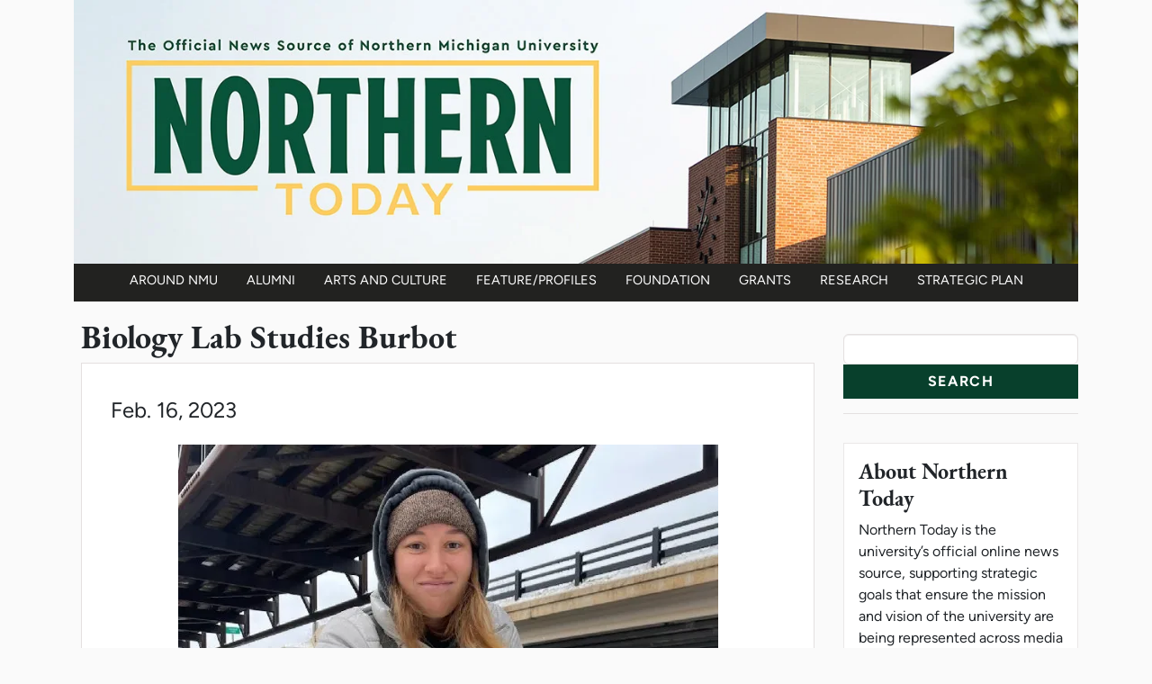

--- FILE ---
content_type: text/html; charset=UTF-8
request_url: https://news.nmu.edu/biology-lab-studies-burbot
body_size: 5954
content:

<!DOCTYPE html>
<html lang="en" dir="ltr" class="h-100">
  <head>
    <meta charset="utf-8" />
<meta name="description" content="A Northern Michigan University biology lab is researching burbot, an understudied native cold-water fish that exists throughout the Great Lakes. Graduate students, undergraduates and even a high school intern are gaining biological knowledge of the species&#039; development and characteristics." />
<link rel="canonical" href="https://news.nmu.edu/biology-lab-studies-burbot" />
<link rel="image_src" href="https://news.nmu.edu/sites/news.nmu.edu/files/2023-02/1676563360_474723001676563277.jpg" />
<meta name="twitter:card" content="summary_large_image" />
<meta name="twitter:description" content="A Northern Michigan University biology lab is researching burbot, an understudied native cold-water fish that exists throughout the Great Lakes. Graduate students, undergraduates and even a high school intern are gaining biological knowledge of the species&#039; development and characteristics." />
<meta name="twitter:site" content="@NorthernMichU" />
<meta name="twitter:title" content="Biology Lab Studies Burbot" />
<meta name="twitter:image" content="https://news.nmu.edu/sites/news.nmu.edu/files/2023-02/1676563360_474723001676563277.jpg" />
<meta name="twitter:image:alt" content="Alexis Pupo with a burbot" />
<meta name="Generator" content="Drupal 10 (https://www.drupal.org)" />
<meta name="MobileOptimized" content="width" />
<meta name="HandheldFriendly" content="true" />
<meta name="viewport" content="width=device-width, initial-scale=1.0" />
<link rel="icon" href="/themes/northern_today/favicon.ico" type="image/vnd.microsoft.icon" />

    <title>Biology Lab Studies Burbot | Northern Today</title>
    <link rel="stylesheet" media="all" href="/sites/news.nmu.edu/files/css/css_tDZlnedESfnJldFTD7Emr7eDhyO3DTK9yfPWZYRd5_w.css?delta=0&amp;language=en&amp;theme=northern_today&amp;include=eJxdjl0OAiEMhC-E8OR5TJEGMIWStqh4ejduzBpfJvOTfJnIbGoC4xwiKLp45EwcgU5qi2rPv0tDVcio7sqCIckcQB5u8NyLztKA6gvd5qyg9ItxgvVPHCCQN2DRL-No_OxjRqpaMDldatj2g_eKDw0f9Y3TJHwDAS9MGg" />
<link rel="stylesheet" media="all" href="/sites/news.nmu.edu/files/css/css_A9LLmbvbzQFX0uClpCJ8_K9JvqIdNTcGQ4Xkd6BOGMY.css?delta=1&amp;language=en&amp;theme=northern_today&amp;include=eJxdjl0OAiEMhC-E8OR5TJEGMIWStqh4ejduzBpfJvOTfJnIbGoC4xwiKLp45EwcgU5qi2rPv0tDVcio7sqCIckcQB5u8NyLztKA6gvd5qyg9ItxgvVPHCCQN2DRL-No_OxjRqpaMDldatj2g_eKDw0f9Y3TJHwDAS9MGg" />

    <script type="application/json" data-drupal-selector="drupal-settings-json">{"path":{"baseUrl":"\/","pathPrefix":"","currentPath":"node\/1997","currentPathIsAdmin":false,"isFront":false,"currentLanguage":"en"},"pluralDelimiter":"\u0003","gtag":{"tagId":"","consentMode":false,"otherIds":[],"events":[],"additionalConfigInfo":[]},"suppressDeprecationErrors":true,"ajaxPageState":{"libraries":"[base64]","theme":"northern_today","theme_token":null},"ajaxTrustedUrl":{"\/search\/node":true},"gtm":{"tagId":null,"settings":{"data_layer":"dataLayer","include_classes":false,"allowlist_classes":"","blocklist_classes":"","include_environment":false,"environment_id":"","environment_token":""},"tagIds":["GTM-PWNWZ67"]},"statistics":{"data":{"nid":"1997"},"url":"\/modules\/contrib\/statistics\/statistics.php"},"user":{"uid":0,"permissionsHash":"46431ad490a948524d2dc8e85769f4df2417a8ea56f35a889a3156ea32f9f103"}}</script>
<script src="/sites/news.nmu.edu/files/js/js_zL_UzqrIHWAE1W-HU5EJXHz_LVknM_tZn-mwQ6Q-S_c.js?scope=header&amp;delta=0&amp;language=en&amp;theme=northern_today&amp;include=eJxdiEsKgDAQxS7Uz8rzyKuWoaVlSucJHl9Xim5CkqRK48RYYnrUV_MNzEYnqtLySkiUG_8OqDi_szsjWIxls7jPY6CF91yIait6"></script>
<script src="/modules/contrib/google_tag/js/gtag.js?t9czuh"></script>
<script src="/modules/contrib/google_tag/js/gtm.js?t9czuh"></script>

  </head>
  <body class="path-node page-node-type-article   d-flex flex-column h-100">
        <div class="visually-hidden-focusable skip-link p-3 container">
      <a href="#main-content" class="p-2">
        Skip to main content
      </a>
    </div>
    <noscript><iframe src="https://www.googletagmanager.com/ns.html?id=GTM-PWNWZ67"
                  height="0" width="0" style="display:none;visibility:hidden"></iframe></noscript>

      <div class="dialog-off-canvas-main-canvas d-flex flex-column h-100" data-off-canvas-main-canvas>
    

      
    <header id="navbar" role="banner">
            <div class="container">
        
                                      <div class="col-sm-12">
                <div class="region region-header">
    <div id="block-northern-today-branding" class="block block-system block-system-branding-block">
  
    
        <a class="logo" href="/" title="Northern Today" rel="home">
      <picture class="nt-banner">
        <source
                media="(min-width: 1200px)"
                srcset="/themes/northern_today/images/northern-today-banner-wide.webp,
                        /themes/northern_today/images/northern-today-banner-wide@2x.webp, 2x">
        <source
                media="(min-width: 992px)"
                srcset="/themes/northern_today/images/northern-today-banner-mid.webp,
                        /themes/northern_today/images/northern-today-banner-mid@2x.webp 2x">
        <source
                media="(min-width: 767px)"
                srcset="/themes/northern_today/images/northern-today-banner-small.webp.webp,
                        /themes/northern_today/images/northern-today-banner-small@2x.webp 2x">
        <img class="nt-banner w-100"
                src="/themes/northern_today/images/northern-today-banner-small.webp"
                srcset="/themes/northern_today/images/northern-today-banner-small@2x.webp 2x"
                alt="Northern Today - Home">
      </picture>
    </a>
  </div>

  </div>

            </div>
                  
        <nav role="navigation">
            <div class="region region-navigation">
    <nav role="navigation" aria-labelledby="block-northern-today-mainnavigation-menu" id="block-northern-today-mainnavigation" class="block block-menu navigation navbar navbar-expand-lg menu--main">
            
  <span class="visually-hidden" id="block-northern-today-mainnavigation-menu">Main navigation</span>
  
  <button class="navbar-toggler" type="button" data-bs-toggle="collapse" data-bs-target="#navbarNavDropdown" aria-controls="navbarNavDropdown" aria-expanded="false" aria-label="Toggle navigation">
    <span class="navbar-toggler-icon"></span>
  </button>
        
        <div class="collapse navbar-collapse justify-content-center" id="navbarNavDropdown">
    <ul data-block="navigation" class="navbar-nav justify-content-lg-center flex-wrap nav-level-0">
                    <li class="nav-item">
          <a href="/around-nmu" class="nav-link" data-drupal-link-system-path="around-nmu">Around NMU</a>
      </li>


                    <li class="nav-item">
          <a href="/alumni" class="nav-link" data-drupal-link-system-path="alumni">Alumni</a>
      </li>


                    <li class="nav-item">
          <a href="/arts-and-culture" class="nav-link" data-drupal-link-system-path="arts-and-culture">Arts and Culture</a>
      </li>


                    <li class="nav-item">
          <a href="/feature-profiles" class="nav-link" data-drupal-link-system-path="feature-profiles">Feature/Profiles</a>
      </li>


                    <li class="nav-item">
          <a href="/foundation" class="nav-link" data-drupal-link-system-path="foundation">Foundation</a>
      </li>


                    <li class="nav-item">
          <a href="/grants" class="nav-link" data-drupal-link-system-path="grants">Grants</a>
      </li>


                    <li class="nav-item">
          <a href="/research" class="nav-link" data-drupal-link-system-path="research">Research</a>
      </li>


                    <li class="nav-item">
          <a href="/strategic-plan" class="nav-link" data-drupal-link-system-path="strategic-plan">Strategic Plan</a>
      </li>


        </ul>
</div>
  



  </nav>

  </div>

        </nav>

      </div>
    </header>
  
  <div class="main-container container js-quickedit-main-content">
    <div class="row">

            
                  <main id="main-content"  class="col-md-9">

                
                                      
                  
                                      <div class="region region-content">
    <div data-drupal-messages-fallback class="hidden"></div>
<div id="block-northern-today-page-title" class="block block-core block-page-title-block">
  
    
        <h1 class="page-header"><span class="field field--name-title field--type-string field--label-hidden">Biology Lab Studies Burbot</span>
</h1>

  </div>
<div id="block-northern-today-content" class="block block-system block-system-main-block">
  
    
      <article class="article is-promoted full clearfix">

  
    

      <div class="nt-article-date">
      Feb. 16, 2023
    </div>
  
  <div class="content">

    <div class="nt-article-image">
      
            <div class="field field--name-field-image field--type-image field--label-hidden field__item">  <a href="/sites/news.nmu.edu/files/2023-02/1676563360_474723001676563277.jpg"><img loading="eager" src="/sites/news.nmu.edu/files/styles/article_image_840x600_/public/2023-02/1676563360_474723001676563277.jpg.webp?itok=mCEOqBfZ" width="600" height="600" alt="Alexis Pupo with a burbot" class="img-fluid image-style-article-image-840x600-" />

</a>
</div>
      
      
            <div class="field field--name-field-media-cutline field--type-string-long field--label-hidden field__item">Alexis Pupo with a burbot</div>
      
    </div>

    <div class="nt-article-body">
        
            <div class="clearfix text-formatted field field--name-body field--type-text-with-summary field--label-hidden field__item"><p>A Northern Michigan University biology lab is researching burbot, an understudied native cold-water fish that exists throughout the Great Lakes. Graduate students, undergraduates and even a high school intern are gaining biological knowledge of the species' development and characteristics.</p><p>“As far as I am aware, we are the only group in the Great Lakes region growing burbot in the lab,” said Biology Department Head Jill Leonard. “I really like them because they're interesting biologically. Burbot is a species that's a member of the gadiform family, which is the family that includes cod and haddock, and burbot are the only freshwater species in that entire family. They retain a lot of marine fish characteristics, and yet we find them here in freshwater, which makes them an oddball in our system because they act like marine fish even though they are freshwater fish.”</p><p>Graduate student Alexis Pupo is studying the characteristics of young burbot and how they can control or not control their movements in currents. Burbot larvae, when hatched, are tiny and can't swim well, and they're taken with the current, making them passive drifters. Yet some fish can control their movements up and down the water column and across different currents. Pupo is from Miami and said working in the Leonard lab has been a unique experience.</p><p>“I've had to adapt to working in the cold field in January to collect fish gametes, which&nbsp;has been&nbsp;very challenging but also invigorating and exciting,” said Pupo. “We have to be very creative and crafty to devise experimental apparatuses, primarily because the embryos are about one millimeter in size, and the larvae hatch at 3-4 millimeters. They are tiny!</p><p>“I feel like I've really made a lot of headway through however many trials and errors. I've definitely improved my problem-solving skills and creative approach to science, which is always very useful in this field and will certainly help me in the future. The burbot certainly makes you work hard for that master's degree.”</p><p>Graduate student Michael Woodworth is characterizing where burbot are, their use of space&nbsp;and their migration attached to spawning. He runs traps and ice fishes while trying to understand where they go and when they migrate. He also focuses on the maturation of female burbot.</p><p>Another graduate student, Andrew Shapiro, is working on a project based on embryonic development and hatching. There is variability in hatching times for burbot, and Shapiro is determining what it means to be an early hatcher and a late hatcher, as well as the consequences for those fish.</p><p>Leonard says burbot are incubated at very cold temperatures of 2-3 degrees Celsius. The lab spawns the fish with one male and one female, and the families take four to six weeks to develop before they hatch. It may take up to four weeks for all the embryos to hatch from one family, even though they were fertilized the same day, due to individual variabilities.</p><p>There is an increased interest in fishing for burbot, but there aren't regulations on how many people can catch. Leonard said burbot is still considered in Michigan to be a rough fish, which means it's a non-game species, and there are limited rules on harvesting burbot. There are a few regulations for trapping them in rivers, but not for recreational ice fishing.</p><p>“Sometimes people who ice fish will go out and bring home 60-70 burbot in a night, which is a lot,” said Leonard. “We don't think they are endangered or anything like that, but there's not very good information on their population size and what that kind of harvest could do. The DNR is starting to look at that and think whether that's problematic for the fish or whether they should start doing more management or any management for burbot.”</p><p>There is also an increasing interest in them as an aquaculture species with controlled farming methods. Leonard said Idaho and Europe are starting to develop techniques to grow burbot as a potential food fish because “they're quite tasty.”</p><p>Leonard and her lab have been studying burbot for about six years. Her past research on fish has focused on brook trout, salmonids, and other species. The lab is a large research group whose members help each other and pursue personal interests in coldwater fish.</p></div>
      
    </div>

        <div class="nt-paragraphs">
      
      <div class="field field--name-field-additional-content field--type-entity-reference-revisions field--label-hidden field__items">
              <div class="field__item">  <div class="paragraph paragraph--type--image-and-cutline paragraph--view-mode--default">
        <div class="nt-article-image">
      
            <div class="field field--name-field-image field--type-image field--label-hidden field__item">  <img loading="lazy" src="/sites/news.nmu.edu/files/2023-02/1676563360_479881001676563327.jpg" width="1536" height="1536" alt="Members of Leonard&#039;s fish lab out in the field studying burbot" class="img-fluid" />

</div>
      
      
            <div class="field field--name-field-cutline field--type-string-long field--label-hidden field__item">Members of Leonard&#039;s fish lab out in the field studying burbot</div>
      
    </div>
      </div>
</div>
          </div>
  
    </div>

    <div class="nt-article-extra">
            
  <div class="field field--name-field-prepared-by field--type-text-long field--label-above nt-prepared-by">
    <div class="field--label nt-prepared-label">Prepared By</div>
              <div class="field--item"><p><a href="mailto:juseitz@nmu.edu">Julia  Seitz</a><br>Student Writer<br>9062272720</p></div>
          </div>

    
          
  <div class="field field--name-field-tags field--type-entity-reference field--label-above nt-categories">
    <span class="field--label nt-categories-label">Categories: </span>
          <span class="field--item">
        <a href="/taxonomy/term/25" hreflang="en">Around NMU</a>,      </span>
          <span class="field--item">
        <a href="/taxonomy/term/19" hreflang="en">Research</a>      </span>
      </div>

        </div>

  </div>

</article>

  </div>

  </div>

        
      </main>

                              <aside class="col-md-3" role="complementary">
            <h2 class="visually-hidden">News Resources</h2>
            <div class="search-block-form block block-search" data-drupal-selector="search-block-form" id="block-northern-today-search" role="search">
  
    
      <form data-block="sidebar_second" action="/search/node" method="get" id="search-block-form" accept-charset="UTF-8">
  <div class="js-form-item form-item js-form-type-search form-type-search js-form-item-keys form-item-keys form-no-label">
      <label for="edit-keys" class="visually-hidden">Search</label>
        <input title="Enter the terms you wish to search for." data-drupal-selector="edit-keys" type="search" id="edit-keys" name="keys" value="" size="15" maxlength="128" class="form-search form-control" />

        </div>
<div data-drupal-selector="edit-actions" class="form-actions js-form-wrapper form-wrapper flex-shrink-0" id="edit-actions">
    <input data-drupal-selector="edit-submit" type="submit" id="edit-submit" value="Search" class="button js-form-submit form-submit btn btn-primary" />

</div>

</form>

  </div>


            <div class="nt-sidebar--about">
              <h3>About Northern Today</h3>
              <p>
                Northern Today is the university’s official online news source, supporting strategic goals
                that ensure the mission and vision of the university are being represented across media platforms.
              </p>
              <div class="nt_button">
                <section id="block-subscribetonortherntoday" class="block block-block-content block-block-contentee31e8b8-0e76-450b-98e6-a4c96fc8d4b0 clearfix nt-button-subscribe">
  
    

      
            <div class="field field--name-field-featured-link field--type-link field--label-hidden field--item"><a href="/subscribe">Subscribe</a></div>
      
  </section>


              </div>
              <div class="nt_button">
                <section id="block-submitstoryideasbutton" class="block block-block-content block-block-contentde585284-ecfd-467d-9842-0b170dae1bb9 clearfix nt-button-submit">
  
    

      
            <div class="field field--name-field-featured-link field--type-link field--label-hidden field--item"><a href="/submit-story-ideas">Submit Story Ideas</a></div>
      
  </section>


              </div>
            </div>

            
              <div class="region region-sidebar-second">
    <section class="views-element-container block block-views block-views-blockmost-popular-nt-most-popular clearfix nt-popular-content" id="block-views-block-most-popular-nt-most-popular">
  
      <h3 class="block-title nt-sidebar-heading">Popular Articles</h3>
    

    <div class="nt-popular-menu nt-sidebar-menu">
      <div data-block="sidebar_second" class="flex-shrink-0"><div class="view view-most-popular view-id-most_popular view-display-id-nt_most_popular js-view-dom-id-a017228cc503a9147541b42b3f24729a33b46a9a7eec76f06582b7ed6a9d3a75">
  
    
      
      <div class="view-content">
      <div class="item-list">
  
  <ul>

          <li><div class="views-field views-field-title"><span class="field-content"><a href="/accomplished-alumna-speak-mlk-day-luncheon" hreflang="en">Accomplished Alumna to Speak at MLK Day Luncheon</a></span></div></li>
          <li><div class="views-field views-field-title"><span class="field-content"><a href="/newly-renovated-olson-library-offers-tours" hreflang="en">Newly Renovated Olson Library Offers Tours</a></span></div></li>
          <li><div class="views-field views-field-title"><span class="field-content"><a href="/mlk-day-service-nmu-jan-19" hreflang="en">MLK Day of Service at NMU Jan. 19</a></span></div></li>
          <li><div class="views-field views-field-title"><span class="field-content"><a href="/alumna-releases-second-mystery-novel-set" hreflang="en">Alumna Releases Second Mystery Novel Set in U.P.</a></span></div></li>
          <li><div class="views-field views-field-title"><span class="field-content"><a href="/nmu-receives-carnegie-community-engagement" hreflang="en">NMU Receives Carnegie Community Engagement Classification</a></span></div></li>
    
  </ul>

</div>

    </div>
  
          </div>
</div>

  </div>
  </section>

<nav role="navigation" aria-labelledby="block-northern-today-resources-menu" id="block-northern-today-resources">
      
  <h3 id="block-northern-today-resources-menu" class="nt-sidebar-heading">Resources</h3>
  

        <div class="nt-resources-menu nt-sidebar-menu">
        
              <ul data-block="sidebar_second" class="nav navbar-nav">
                    <li class="nav-item">
        <a href="/archive" class="nav-link" data-drupal-link-system-path="archive">Archive</a>
              </li>
                <li class="nav-item">
        <a href="https://events.nmu.edu" class="nav-link">Events Calendar</a>
              </li>
                <li class="nav-item">
        <a href="/news-categories" title="Listing of all news categories used on Northern Today" class="nav-link" data-drupal-link-system-path="news-categories">News Categories</a>
              </li>
        </ul>
  


    </div>
  </nav>

  </div>

          </aside>
              
    </div>
  </div>


      <footer class="footer" role="contentinfo">
      <div class="container">
          <div class="region region-footer">
    <section id="block-northerntodayfooter" class="block block-block-content block-block-content267afb90-340b-44c2-9295-773a2f8a4132 clearfix">
  
    

      <a href="https://nmu.edu">
            <div class="field d-flex justify-content-center field--name-field-featured-image field--type-image field--label-hidden field__item">  <img loading="lazy" src="/sites/news.nmu.edu/files/2018-08/nmu-logo-horizontal.png" width="1920" height="389" alt="NMU Logo" class="img-fluid" />

</div>
      </a>
    
            <div class="field d-flex justify-content-center field--name-field-footer-text field--type-text-long field--label-hidden field__item"><p>1401 Presque Isle Ave. • Marquette, MI 49855-5301 • 906–227–1015<br>© 2026 by the NMU Board of Trustees. NMU is an <a href="/equalop">equal opportunity institution</a>.</p></div>
      
  </section>


  </div>

      </div>
    </footer>
  
  </div>

    
    <script src="/sites/news.nmu.edu/files/js/js_VNEN_LdsoGOcXD77eB7HBJSNj4e7VQiCzUyCjnxLVNI.js?scope=footer&amp;delta=0&amp;language=en&amp;theme=northern_today&amp;include=eJxdiEsKgDAQxS7Uz8rzyKuWoaVlSucJHl9Xim5CkqRK48RYYnrUV_MNzEYnqtLySkiUG_8OqDi_szsjWIxls7jPY6CF91yIait6"></script>

  </body>
</html>
